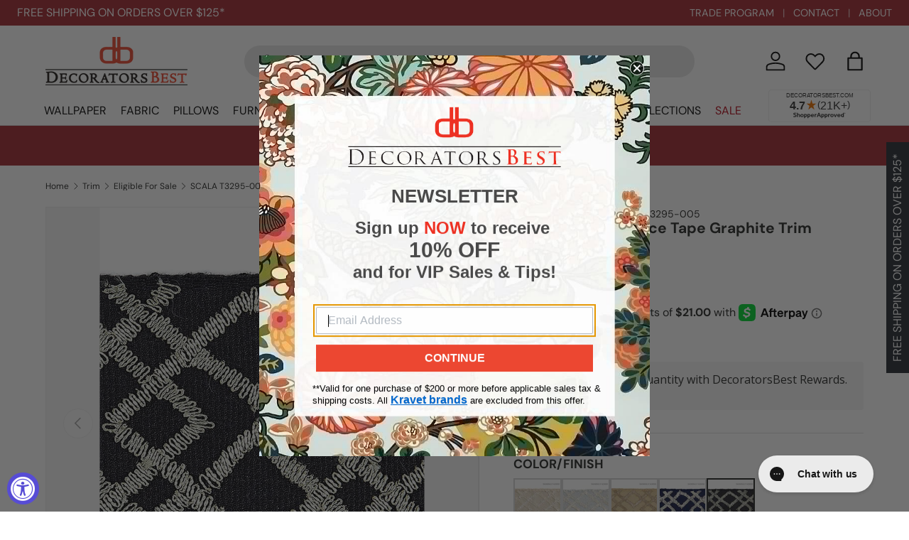

--- FILE ---
content_type: text/css
request_url: https://www.decoratorsbest.com/cdn/shop/t/122/assets/delivery-notice.css?v=179264519017080690311744840754
body_size: -449
content:
.shipping-info{margin-top:12px;background:#faebd778;padding:8px}.shipping-info-wrap{display:flex;flex-direction:row;align-items:center;gap:8px}.inhouse-image{display:flex;width:40px}.inhouse-text p{margin:0;max-width:400px;line-height:1.3}.inhouse-text span{text-decoration:underline;color:#b91c1c;cursor:pointer}.white-glove-table-wrap{position:fixed;left:0;top:0;right:0;bottom:0;background:#00000036;z-index:9999}.white-glove-table-root{width:100%;height:100%;display:flex;align-items:center;justify-content:center;padding:12px}.white-glove-table-inner{position:relative;background:#fff;max-width:640px;max-height:84%;overflow:auto;padding:24px}.white-glove-table-close{position:absolute;right:12px;top:12px;cursor:pointer;font-size:32px;line-height:1}.white-glove-table-content th,.white-glove-table-content td{font-size:12px}.white-glove-table-head h3{font-size:20px}.white-glove-table-content td img{width:24px}.free-shipping-notification{margin-top:12px;background:#bfdbf357;padding:8px}
/*# sourceMappingURL=/cdn/shop/t/122/assets/delivery-notice.css.map?v=179264519017080690311744840754 */
